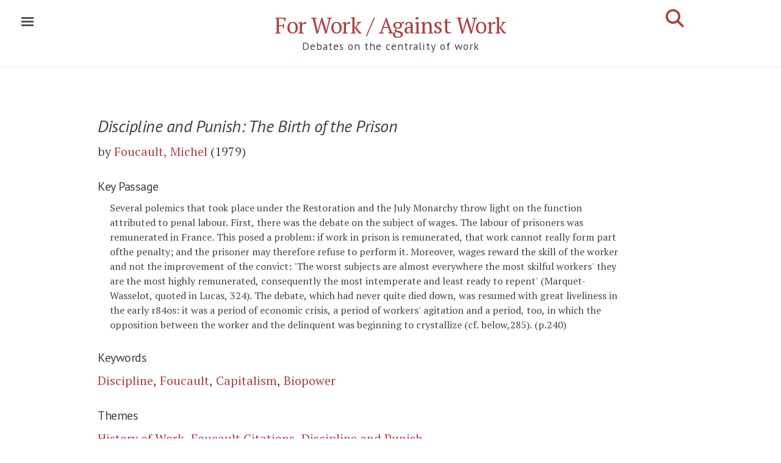

--- FILE ---
content_type: text/html; charset=utf-8
request_url: https://onwork.edu.au/bibitem/1979-Foucault,Michel-Discipline+and+Punish+The+Birth+of+the+Prison-excerpt+p.240/
body_size: 10474
content:
<!DOCTYPE html>
<html lang="en-us">

<head>
  <!-- Canonical link to help search engines -->
  <link rel="canonical" href="/bibitem/1979-Foucault,Michel-Discipline+and+Punish+The+Birth+of+the+Prison-excerpt+p.240/" />

  <!-- Basic meta elements -->
  <meta http-equiv="X-UA-Compatible" content="IE=edge" />
  <meta http-equiv="content-type" content="text/html; charset=utf-8" />

  <!-- Enable responsiveness on mobile devices -->
  <meta name="viewport" content="width=device-width, initial-scale=1.0, maximum-scale=1" />

  <!-- Dublin Core metadata for Zotero -->
  <meta name="DC.title" content="Discipline and Punish: The Birth of the Prison" />

  <meta name="DC.creator" content="Foucault, Michel" />

  <meta name="dcterms:issued" content="1979" />
  <meta name="DC.rights" content="CC-BY-SA" />
  <meta name="DC.publisher" content="Vintage Books" />

  <meta name="DC.subject" content="Discipline" />
  <meta name="DC.subject" content="Foucault" />
  <meta name="DC.subject" content="Capitalism" />
  <meta name="DC.subject" content="Biopower" />

  <!-- Highwire Press metadata for Google Scholar / Zotero -->
  <meta name="citation_title" content="Discipline and Punish: The Birth of the Prison" />
  <meta name="citation_author" content="Foucault, Michel" />
  <meta name="citation_publication_date" content="1979" />
  <meta name="citation_publisher" content="Vintage Books" />
  <meta name="citation_isbn" content="9780394727677" />

  <!-- Open Graph metadata -->

  <meta property="og:title" content="Discipline and Punish: The Birth of the Prison" />
  <meta property="og:description" content="Foucault, M. (1979) p.240: &#34;Several polemics that took place under the Restoration and the July Monarchy...&#34;">
  <meta property="og:type" content="website" />
  <meta property="og:author" content="Foucault, M." />
  <meta property="og:url" content="https://onwork.edu.au/bibitem/1979-Foucault,Michel-Discipline+and+Punish+The+Birth+of+the+Prison-excerpt+p.240/" />
  <meta property="og:site_name" content="For Work / Against Work" />
  <meta property="twitter:card" content="summary"/>
  <meta property="twitter:creator" content="onwork9"/>
  <meta property="twitter:site" content="https://onwork.edu.au"/>
  <meta property="og:image" content="https://onwork.edu.au/assets/work.png" />

  <title>
      Foucault, Michel. Discipline and Punish: The Birth of the Prison (1979) (p.240)  </title>

  <!-- CSS link -->
  <link rel="stylesheet" href="/assets/css/style.css" />

  <!-- Pagefind search CSS -->
  <link rel="stylesheet" href="/pagefind/pagefind-ui.css" />

  <!-- Pagefind initial load indicator - shows until search UI is ready -->
  <style>
    /* Show "Loading search..." until Pagefind renders its input */
    .pagefind-ui:not(:has(.pagefind-ui__search-input))::before {
      content: "Loading search...";
      display: block;
      padding: 1em;
      color: #666;
      font-style: italic;
    }
  </style>

  <!-- Icons -->
  <link rel="apple-touch-icon" sizes="57x57" href="/assets/favicon/apple-icon-57x57.png">
  <link rel="apple-touch-icon" sizes="60x60" href="/assets/favicon/apple-icon-60x60.png">
  <link rel="apple-touch-icon" sizes="72x72" href="/assets/favicon/apple-icon-72x72.png">
  <link rel="apple-touch-icon" sizes="76x76" href="/assets/favicon/apple-icon-76x76.png">
  <link rel="apple-touch-icon" sizes="114x114" href="/assets/favicon/apple-icon-114x114.png">
  <link rel="apple-touch-icon" sizes="120x120" href="/assets/favicon/apple-icon-120x120.png">
  <link rel="apple-touch-icon" sizes="144x144" href="/assets/favicon/apple-icon-144x144.png">
  <link rel="apple-touch-icon" sizes="152x152" href="/assets/favicon/apple-icon-152x152.png">
  <link rel="apple-touch-icon" sizes="180x180" href="/assets/favicon/apple-icon-180x180.png">
  <link rel="icon" type="image/png" sizes="192x192" href="/assets/favicon/android-icon-192x192.png">
  <link rel="icon" type="image/png" sizes="32x32" href="/assets/favicon/favicon-32x32.png">
  <link rel="icon" type="image/png" sizes="96x96" href="/assets/favicon/favicon-96x96.png">
  <link rel="icon" type="image/png" sizes="16x16" href="/assets/favicon/favicon-16x16.png">
  <link rel="manifest" href="/assets/favicon/manifest.json">
  <meta name="msapplication-TileColor" content="#ffffff">
  <meta name="msapplication-TileImage" content="/ms-icon-144x144.png">
  <meta name="theme-color" content="#ffffff">

  <!-- RSS feeds -->
  <link rel="alternate" type="application/rss+xml" title="Recent Updates" href="https://onwork.edu.au/feed.xml" />
  <link rel="alternate" type="application/rss+xml" title="Newsletter (Substack)" href="https://onwork.substack.com/feed/" />

  <!-- Google Fonts - PT Sans & PT Serif -->
  <link rel="stylesheet" href="https://fonts.googleapis.com/css?family=PT+Sans:400,400i|PT+Serif:400,400i&subset=latin-ext&display=swap">
  <link rel="stylesheet" href="https://fonts.googleapis.com/css?family=PT+Sans|PT+Serif:400&text=%E2%86%92|%E2%86%B3&display=swap">

  <!-- Font Awesome 6.7.2 - Icon library for share buttons and UI elements -->
  <link rel="stylesheet"
        href="https://cdnjs.cloudflare.com/ajax/libs/font-awesome/6.7.2/css/all.min.css"
        integrity="sha512-Evv84Mr4kqVGRNSgIGL/F/aIDqQb7xQ2vcrdIwxfjThSH8CSR7PBEakCr51Ck+w+/U6swU2Im1vVX0SVk9ABhg=="
        crossorigin="anonymous"
        referrerpolicy="no-referrer" />

</head>

  <body class="theme-base-red">


<input type="checkbox" class="sidebar-checkbox" id="sidebar-checkbox">

<div class="sidebar" id="sidebar">
  <div class="sidebar-item">
    <p>Scholarly work On Work.</p>
  </div>

  <nav class="sidebar-nav">
    <a class="sidebar-nav-item" href="https://onwork.substack.com/subscribe?utm_source=onworktoc&simple=true&next=https%3A%2F%2Fonwork.substack.com%2F">Subscribe to newsletter</a>
    <a class="sidebar-nav-item" href="/feed.xml"><i class="fa-solid fa-rss" aria-hidden="true"></i> Latest changes</a>

    <a class="sidebar-nav-item" href="/authors/A/">References by Author</a>
    <a class="sidebar-nav-item" href="/keywords/A/">References by Keyword</a>
    <a class="sidebar-nav-item" href="/references+by+theme/">References by Theme</a>

    <a class="sidebar-nav-item" href="/">Home</a>

    <a class="sidebar-nav-item" href="/about/">About</a>
    <a class="sidebar-nav-item" href="/contribute/">Contributing</a>
    <a class="sidebar-nav-item" href="/credits/">Credits</a>
  </nav>

  <div class="sidebar-item">
    <p>Preferred citation format:
      <select id="citation-styles" onchange="renderCitation()">
        <option value="apa">APA</option>
        <option value="chicago-author-date">Chicago (author-date)</option>
        <option selected="selected" value="modern-language-association">MLA</option>
        <option value="bibtex">BibTeX</option>
      </select>
    </p>
  </div>

</div>

    <div class="wrap">
<div class="masthead">
  <div class="container">
    <h3 class="masthead-title">
      <a href="/" title="Home">For Work / Against Work</a>
      <br><small>Debates on the centrality of work</small>
      <a href="/search/" style="float:right;font-size:1.5rem;margin-top:-2rem;" title="Advanced Search">
        <i class="fas fa-search" aria-hidden="true"></i>
      </a>
    </h3>
  </div>
</div>

<div class="container" id="search-container" style="display:none;">
  <div id="search"></div>
</div>

<div class="clearfix">
</div>

      <div class="container content" id="main">
<div class="narrative">
  <div style="display:none;" data-pagefind-ignore>
    <span data-pagefind-meta="author">Foucault, Michel</span>
    <span data-pagefind-meta="work">Discipline and Punish: The Birth of the Prison</span>
    <span data-pagefind-meta="year">1979</span>
<span data-pagefind-meta="page">p.240</span>    <span data-pagefind-meta="type">Book</span>
    <span data-pagefind-meta="themes">History of Work, Foucault Citations, Discipline and Punish</span>
    <span data-pagefind-meta="keywords">Discipline, Foucault, Capitalism, Biopower</span>
  </div>

  <div style="display:none;" data-pagefind-ignore>
    <span data-pagefind-filter="pagetype">Citation with Excerpt</span>
    <span data-pagefind-filter="author">Foucault, Michel</span>
    <span data-pagefind-filter="year">1979</span>
      <span data-pagefind-filter="pubtype">Book</span>
    <span data-pagefind-filter="keyword">Discipline</span>
    <span data-pagefind-filter="keyword">Foucault</span>
    <span data-pagefind-filter="keyword">Capitalism</span>
    <span data-pagefind-filter="keyword">Biopower</span>
    <span data-pagefind-filter="theme">History of Work</span>
    <span data-pagefind-filter="theme">Foucault Citations</span>
    <span data-pagefind-filter="theme">Discipline and Punish</span>
  </div>

  <h1 class="text-title" data-pagefind-weight="8"><i>Discipline and Punish: The Birth of the Prison</i></h1>

  <p class="citation" data-pagefind-weight="10"> by <a href="/authors/F#foucault-michel">Foucault, Michel</a>  (1979)   </p>


  <h3>Key Passage</h3>
  <blockquote class="indent-1">
    Several polemics that took place under the Restoration and the
July Monarchy throw light on the function attributed to penal
labour. First, there was the debate on the subject of wages. The
labour of prisoners was remunerated in France. This posed a problem: if work in prison is remunerated, that work cannot really form
part ofthe penalty; and the prisoner may therefore refuse to perform
it. Moreover, wages reward the skill of the worker and not the
improvement of the convict: 'The worst subjects are almost everywhere the most skilful workers' they are the most highly remunerated, consequently the most intemperate and least ready to repent'
(Marquet-Wasselot, quoted in Lucas, 324). The debate, which had
never quite died down, was resumed with great liveliness in the
early r84os: it was a period of economic crisis, a period of workers'
agitation and a period, too, in which the opposition between the
worker and the delinquent was beginning to crystallize (cf. below,285). (p.240)  </blockquote>

  <div data-pagefind-ignore>
  <h3>Keywords</h3>
  <a href="/keywords/D#discipline">Discipline</a>,   <a href="/keywords/F#foucault">Foucault</a>,   <a href="/keywords/C#capitalism">Capitalism</a>,   <a href="/keywords/B#biopower">Biopower</a>  </div>

  <div data-pagefind-ignore>
  <h3>Themes</h3>
  <a href="/themes/0-History+of+Work">History of Work</a>,   <a href="/themes/2-Foucault+Citations">Foucault Citations</a>,   <a href="/themes/3-Discipline+and+Punish">Discipline and Punish</a>  </div>

  <h3>Links to Reference</h3>
  <ul>
  <li><a href="https://trove.nla.gov.au/version/266130603">https://trove.nla.gov.au/version/266130603</a></li>
  </ul>

  <h3>Translator</h3>
    Sheridan A
  <h3>Citation</h3>
  <div id="citation-block" style="text-indent:-1rem;padding:1rem;font-size:80%">
  </div>

  <span class="Z3988" title="ctx_ver=Z39.88-2004&amp;rft_val_fmt=info:ofi/fmt:kev:mtx:book&amp;rft.genre=book&amp;rft.title=Discipline+and+Punish%3A+The+Birth+of+the+Prison&amp;rft.aulast=Foucault&amp;rft.aufirst=Michel&amp;rft.date=1979&amp;rft.pub=Vintage+Books&amp;rft.isbn=9780394727677"></span>


<style>
/* Share buttons container */
#share-buttons {
  display: inline-block;
  vertical-align: middle;
  margin-top: 1rem;
}

#share-buttons:after {
  content: "";
  display: block;
  clear: both;
}

/* Individual button styling */
#share-buttons > a,
#share-buttons > button {
  position: relative;
  float: left;
  height: 40px;
  width: 40px;
  margin-right: 8px;
  text-align: center;
  line-height: 40px;
  border: none;
  background: none;
  cursor: pointer;
  text-decoration: none;
  transition: all 0.2s ease;
}

/* Font Awesome icons */
#share-buttons i {
  font-size: 24px;
  color: #d5d5d5;
  transition: color 0.2s ease;
}

/* Hover effects with brand colors */
#share-buttons .btn-x-twitter:hover i { color: #000000; } /* X/Twitter black */
#share-buttons .btn-facebook:hover i { color: #3B5998; } /* Facebook blue */
#share-buttons .btn-linkedin:hover i { color: #0077b5; } /* LinkedIn blue */
#share-buttons .btn-email:hover i { color: #7D7D7D; } /* Email gray */
#share-buttons .btn-copy:hover i { color: #28a745; } /* Copy green */
#share-buttons .btn-share:hover i { color: #007bff; } /* Web Share blue */
#share-buttons .btn-zotero:hover i { color: #cc2936; } /* Zotero red */

/* Zotero SVG specific sizing */
#share-buttons .btn-zotero svg {
  height: 24px;
  width: 24px;
  fill: #d5d5d5;
  transition: fill 0.2s ease;
}

#share-buttons .btn-zotero:hover svg {
  fill: #cc2936;
}

/* Toast notification for clipboard feedback */
.share-toast {
  position: fixed;
  top: -50px;
  left: 50%;
  transform: translateX(-50%);
  background-color: #28a745;
  color: white;
  padding: 12px 24px;
  border-radius: 4px;
  font-size: 14px;
  box-shadow: 0 2px 8px rgba(0,0,0,0.2);
  transition: top 0.3s ease;
  z-index: 10000;
}

.share-toast.show {
  top: 20px;
}

/* Hide Web Share button by default (shown via JS if supported) */
#web-share-btn {
  display: none;
}
</style>







<h3 style="color: silver; font-family: 'PT Sans', sans-serif;">Share</h3>
<div id="share-buttons">
    <a href="https://twitter.com/intent/tweet?url=https://onwork.edu.au/bibitem/1979-Foucault%2CMichel-Discipline%2Band%2BPunish%2BThe%2BBirth%2Bof%2Bthe%2BPrison-excerpt%2Bp.240/%3Futm_source=twitter%26utm_medium=sharebutton&via=onwork9&text=Foucault%2C%20M.%20%281979%29%20%22Discipline%20and%20Punish%3A%20The%20Birth%20of%20the%20Prison%22%2C%20p.240%3A%20%22Several%20polemics%20that%20took%20place%20under%20the%20Restoration%20and%20the%20July%20Monarchy%2"
       target="_blank"
       rel="noopener"
       class="btn-x-twitter"
       aria-label="Share on X (formerly Twitter)"
       title="Share on X">
        <i class="fa-brands fa-x-twitter" aria-hidden="true"></i>
    </a>

    <a href="https://www.facebook.com/dialog/share?app_id=704254390337823&amp;display=page&amp;href=https://onwork.edu.au/bibitem/1979-Foucault%2CMichel-Discipline%2Band%2BPunish%2BThe%2BBirth%2Bof%2Bthe%2BPrison-excerpt%2Bp.240/%3Futm_source=fb%26utm_medium=sharebutton&amp;redirect_uri=https://onwork.edu.au/bibitem/1979-Foucault%2CMichel-Discipline%2Band%2BPunish%2BThe%2BBirth%2Bof%2Bthe%2BPrison-excerpt%2Bp.240/%3Futm_source=fb%26utm_medium=returnfromshare"
       target="_blank"
       rel="noopener"
       class="btn-facebook"
       aria-label="Share on Facebook"
       title="Share on Facebook">
        <i class="fa-brands fa-facebook" aria-hidden="true"></i>
    </a>

    <a href="https://www.linkedin.com/sharing/share-offsite/?url=https://onwork.edu.au/bibitem/1979-Foucault%2CMichel-Discipline%2Band%2BPunish%2BThe%2BBirth%2Bof%2Bthe%2BPrison-excerpt%2Bp.240/%3Futm_source=linkedin%26utm_medium=sharebutton"
       target="_blank"
       rel="noopener"
       class="btn-linkedin"
       aria-label="Share on LinkedIn"
       title="Share on LinkedIn">
        <i class="fa-brands fa-linkedin" aria-hidden="true"></i>
    </a>

    <a href="/cdn-cgi/l/email-protection#[base64]" target="_blank" rel="noopener" class="btn-email" aria-label="Share via Email" title="Share via Email">
        <i class="fa-solid fa-envelope" aria-hidden="true"></i>
    </a>

    <button type="button"
            onclick="copyCitation()"
            class="btn-copy"
            aria-label="Copy citation to clipboard"
            title="Copy citation">
        <i class="fa-solid fa-copy" aria-hidden="true"></i>
    </button>

    <button type="button"
            id="web-share-btn"
            onclick="shareViaWebAPI()"
            class="btn-share"
            aria-label="Share via system dialog"
            title="Share...">
        <i class="fa-solid fa-share-nodes" aria-hidden="true"></i>
    </button>

    <a href="#"
       onclick="var d=document,s=d.createElement('script');s.src='https://www.zotero.org/bookmarklet/loader.js';(d.body?d.body:d.documentElement).appendChild(s);void(0);"
       class="btn-zotero"
       aria-label="Save to Zotero"
       title="Save to Zotero">
        <svg xmlns="http://www.w3.org/2000/svg" viewBox="0 0 1536.0001 1792" aria-hidden="true">
            <path d="M662.716 1663.44l667.946-310.051V428.98l-667.948-300.48L.508 428.98v924.408zm-348.331-279.43v-202.24l24.881-96.325 352.155-378.95H314.385V492.137l59.332-82.295h600.96l62.842 78.47v218.181l-338.44 378.95h275.6l62.841 77.188v221.379z" fill-rule="evenodd" stroke-width="14.41"/>
        </svg>
    </a>
</div>

<script data-cfasync="false" src="/cdn-cgi/scripts/5c5dd728/cloudflare-static/email-decode.min.js"></script><script>
// Copy citation to clipboard
async function copyCitation() {
  const citation = "Foucault, M. (1979). Discipline and Punish: The Birth of the Prison. Vintage Books.";
  try {
    await navigator.clipboard.writeText(citation);
    showToast('Citation copied to clipboard!');
  } catch (err) {
    console.error('Copy failed:', err);
    showToast('Failed to copy citation');
  }
}

// Web Share API (progressive enhancement)
async function shareViaWebAPI() {
  const shareData = {
    title: "Discipline and Punish: The Birth of the Prison",
    text: "Foucault, M. (1979) \"Discipline and Punish: The Birth of the Prison\", p.240: \"Several polemics that took place under the Restoration and the July Monarchy throw light on...\"",
    url: window.location.href
  };

  if (navigator.canShare && navigator.canShare(shareData)) {
    try {
      await navigator.share(shareData);
    } catch (err) {
      // AbortError means user cancelled - not an error
      if (err.name !== 'AbortError') {
        console.error('Share failed:', err);
      }
    }
  }
}

// Toast notification
function showToast(message) {
  const toast = document.createElement('div');
  toast.className = 'share-toast';
  toast.textContent = message;
  document.body.appendChild(toast);

  // Trigger animation
  setTimeout(() => toast.classList.add('show'), 10);

  // Auto-dismiss after 3 seconds
  setTimeout(() => {
    toast.classList.remove('show');
    setTimeout(() => toast.remove(), 300);
  }, 3000);
}

// Feature detection - show Web Share button if supported
if (navigator.share) {
  const webShareBtn = document.getElementById('web-share-btn');
  if (webShareBtn) {
    webShareBtn.style.display = 'inline-block';
  }
}
</script>

  <br/>
  <a href="/contribute/">How to contribute.</a>

</div>


<div class="clearfix">
</div>

<div class="footerhead container">

<div class="footer-logos">
  <a href="https://researchers.mq.edu.au/en/projects/the-case-for-work-2">
    <img src="https://onwork.edu.au/assets/arc400.png" alt="Australian Research Council">
  </a>
  <a href="https://www.mq.edu.au/research/research-centres-groups-and-facilities/centres/ethics-and-agency">
    <img src="https://onwork.edu.au/assets/ethicsandagency.png" alt="Ethics and Agency Research Centre">
  </a>
</div>
<div class="footer" style="margin-top:1rem;margin-bottom:1rem;">
  <a href="https://www.mq.edu.au/about/about-the-university/governance/privacy">Privacy policy</a> &bull; <a href="/cdn-cgi/l/email-protection#b0dac09ed4d5c2d1dec4c9f0ddc19ed5d4c59ed1c5">Contact</a> &bull; <a href="https://onwork.substack.com/?no_cover=true">Latest updates</a> &bull; <a href="https://onwork.substack.com/subscribe?utm_source=onworkindex&simple=true&next=https%3A%2F%2Fonwork.substack.com%2F">Subscribe</a> &bull; <a href="https://onwork.substack.com/feed/">RSS</a>
</div>
<div class="footer">

  <p>Content Copyright 2026 Jean-Philippe Deranty and Macquarie University. This website is licensed under a <a href="https://creativecommons.org/licenses/by-sa/4.0/">Creative Commons Attribution Share-Alike Licence</a> (except for journal/book abstracts and quotations which are the property of their respective authors). </p><br/>

   <p>Cite this page as though it were a secondary source, thus the inline citation should be (Foucault, M. 1979 cited in Deranty et. al. 2026).
   <span style="text-align:left">In the references, use:<br/></span></p>

    <div id="footer-cite" style="text-indent:-1rem;padding-left:1rem;text-align:left;"></div>
     <script data-cfasync="false" src="/cdn-cgi/scripts/5c5dd728/cloudflare-static/email-decode.min.js"></script><script type="text/javascript" src="/assets/js/citeproc/citeproc.js"></script>

</div>
</div>
      </div>
    </div>

    <label for="sidebar-checkbox" class="sidebar-toggle"></label>

    <script>
      /* Highlight search query: Adds <mark> tags around search terms from ?q= parameter */
      var url = window.location.href;
      if (url.lastIndexOf("?q=") > 0) {
        // Get the index of the parameter, add three (to account for "?q=" length)
        var stringloc = url.lastIndexOf("?q=") + 3;
        // Get the substring (query) and decode
        var searchquery = decodeURIComponent(url.substr(stringloc));
        // Regex matches at beginning of line, end of line or word boundary
        var regex = new RegExp("(?:^|\\b)(" + searchquery + ")(?:$|\\b)", "gim");
        // Get content, add mark tags, and set it back
        var content = document.getElementById("main").innerHTML;
        document.getElementById("main").innerHTML = content.replace(regex, "<mark>$1</mark>");
      }

      /* Toggle sidebar: Close sidebar when clicking outside */
      (function(document) {
        var toggle = document.querySelector('.sidebar-toggle');
        var sidebar = document.querySelector('#sidebar');
        var checkbox = document.querySelector('#sidebar-checkbox');
        var dropdown = document.querySelector('#citation-styles');

        document.addEventListener('click', function(e) {
          var target = e.target;

          // Don't close if clicking on citation style dropdown
          if(target === dropdown){
            return false;
          }

          // Close sidebar if clicking outside
          if(!checkbox.checked ||
             !sidebar.contains(target) ||
             (target === checkbox || target === toggle)) return;

          checkbox.checked = false;
        }, false);
      })(document);
    </script>

    <script type="text/javascript">
      // Initialize citation style selector with localStorage persistence
      var e = document.getElementById("citation-styles");
      val = localStorage.getItem("format");
      if (val == undefined) {
        e.value = "modern-language-association";
        var chosenStyleID = "modern-language-association";
      } else {
        e.value = val;
        var chosenStyleID = e.options[e.selectedIndex].value;
      }

      var today = new Date();

      // Citation data in CSL JSON format
      var citationData = {
        "items": [
          {
            "id": "primary",
            "type": "book",
            "title": "Discipline and Punish: The Birth of the Prison"            , "publisher": "Vintage Books"            , "number-of-pages": 333            , "issued": {"year": 1979}            , "citationpage": "p.240"          },
          {
            "id": "base",
            "type": "webpage",
            "title": "Discipline and Punish: The Birth of the Prison",
            "author": [{"family": "Deranty", "given": "Jean-Philippe"}, {"family": "Saint James Aquino", "given": "Yves"}, {"family": "Ballsun-Stanton", "given": "Brian"}],
            "issued": {"year": 2026},
            "container-title": "For Work / Against Work",
            "URL": "https://onwork.edu.au/bibitem/1979-Foucault,Michel-Discipline+and+Punish+The+Birth+of+the+Prison-excerpt+p.240/",
            "accessed": {
              "date-parts": [[today.getFullYear(), today.getMonth()+1, today.getDate()]]
            }
          }
        ]
      };

      // Build citation lookup
      var citations = {};
      var itemIDs = [];
      for (var i=0, ilen=citationData.items.length; i<ilen; i++) {
        var item = citationData.items[i];
        if (!item.issued) continue;
        var id = item.id;
        citations[id] = item;
        itemIDs.push(id);
      }

      // Initialize citeproc system object
      citeprocSys = {
        retrieveLocale: function(lang) {
          var xhr = new XMLHttpRequest();
          xhr.open('GET', '/assets/js/citeproc/locales/locales-' + lang + '.xml', false);
          xhr.send(null);
          return xhr.responseText;
        },
        retrieveItem: function(id) {
          return citations[id];
        }
      };

      // Get citeproc processor for given style
      function getProcessor(styleID) {
        var xhr = new XMLHttpRequest();
        xhr.open('GET', '/assets/js/citeproc/styles/' + styleID + '.csl', false);
        xhr.send(null);
        var styleAsText = xhr.responseText;
        var citeproc = new CSL.Engine(citeprocSys, styleAsText);
        return citeproc;
      }

      // Process and return bibliography HTML
      function processorOutput(items) {
        var citeproc = getProcessor(chosenStyleID);
        citeproc.updateItems(items);
        var bibResult = citeproc.makeBibliography();
        return bibResult[1].join('\n');
      }

      // Render citation (called on page load and style change)
      function renderCitation() {
        var checkbox = document.querySelector('#sidebar-checkbox');
        checkbox.checked = false;

        chosenStyleID = e.options[e.selectedIndex].value;
        localStorage.setItem("format", chosenStyleID);

        var content = document.getElementById("citation-block");
        content.innerHTML = processorOutput(['primary']);

        var footer = document.getElementById("footer-cite");
        footer.innerHTML = processorOutput(['base']);
      }

      // Render on page load
      renderCitation();
    </script>

    <!-- Google Analytics -->
<script async src="https://www.googletagmanager.com/gtag/js?id=G-1W4X5DNBY0"></script>
<script>
  window.dataLayer = window.dataLayer || [];
  function gtag(){dataLayer.push(arguments);}
  gtag('js', new Date());
  gtag('config', 'G-1W4X5DNBY0');
</script>

    <script src="/assets/js/vanilla-back-to-top.min.js"></script>
    <script>addBackToTop({
      diameter: 56,
      backgroundColor: 'rgb(172, 65, 66)',
      textColor: '#fff'
    })</script>

    <script src="/pagefind/pagefind-ui.js"></script>
    <script>
      window.addEventListener('DOMContentLoaded', (event) => {
        // Check if this is the advanced search page
        const isSearchPage = document.getElementById('advanced-search');
        const searchElement = isSearchPage ? '#advanced-search' : '#search';

        // Format citation with proper academic styling
        // Uses markers that will be converted to HTML after Pagefind renders
        function formatCitation(result) {
          const author = result.meta.author || '';
          const title = result.meta.work || result.meta.title || '';
          const year = result.meta.year || '';
          const page = result.meta.page || '';
          const pubtype = result.meta.type || '';

          // Skip citation formatting if no author (e.g., theme/keyword/author pages)
          if (!author) {
            return result;  // Use default title from page
          }

          // Use markers for italics (will be converted after render)
          // Books get italics (marked with ⟨⟩), articles/chapters get quotes
          let formattedTitle;
          if (pubtype === 'Book') {
            formattedTitle = '⟨' + title + '⟩';  // Will become <i>...</i>
          } else {
            formattedTitle = '"' + title + '"';
          }

          // Build full citation
          let citation = author + '. ' + formattedTitle;
          if (year) citation += ' (' + year + ')';
          if (page) citation += ' ' + page;

          result.meta.title = citation;
          return result;
        }

        // Convert italic/superscript markers to actual HTML after Pagefind renders
        function convertItalicMarkers() {
          document.querySelectorAll('.pagefind-ui__result-link').forEach(link => {
            if (link.textContent.includes('⟨') || link.textContent.includes('⁽')) {
              link.innerHTML = link.textContent
                .replace(/⟨/g, '<i>')
                .replace(/⟩/g, '</i>')
                .replace(/⁽/g, '<sup>')
                .replace(/⁾/g, '</sup>');
            }
          });
        }

        // Watch for Pagefind result updates and convert italic markers
        const searchContainer = document.querySelector(searchElement);
        if (searchContainer) {
          const observer = new MutationObserver((mutations) => {
            convertItalicMarkers();
          });
          observer.observe(searchContainer, { childList: true, subtree: true });
        }

        if (isSearchPage) {
          // Advanced search page with useful facets only
          new PagefindUI({
            element: searchElement,
            showSubResults: true,
            showImages: false,
            showEmptyFilters: false,
            openFilters: ["pagetype", "author", "year", "keyword", "theme", "pubtype", "journal"],
            processResult: formatCitation,
            translations: {
              filters_label: "Filter results:",
              searching: "Searching..."
            }
          });
        } else if (document.getElementById('search')) {
          // Simple search in masthead (no filters)
          new PagefindUI({
            element: searchElement,
            showSubResults: false,
            showImages: false,
            showEmptyFilters: false,
            processResult: formatCitation
          });
        }
      });
    </script>

  <script defer src="https://static.cloudflareinsights.com/beacon.min.js/vcd15cbe7772f49c399c6a5babf22c1241717689176015" integrity="sha512-ZpsOmlRQV6y907TI0dKBHq9Md29nnaEIPlkf84rnaERnq6zvWvPUqr2ft8M1aS28oN72PdrCzSjY4U6VaAw1EQ==" data-cf-beacon='{"version":"2024.11.0","token":"30eac6f6ba6f41d781fa059ca07b6d68","r":1,"server_timing":{"name":{"cfCacheStatus":true,"cfEdge":true,"cfExtPri":true,"cfL4":true,"cfOrigin":true,"cfSpeedBrain":true},"location_startswith":null}}' crossorigin="anonymous"></script>
</body>
</html>


--- FILE ---
content_type: application/xml
request_url: https://onwork.edu.au/assets/js/citeproc/locales/locales-en-US.xml
body_size: 1264
content:
<?xml version="1.0" encoding="utf-8"?>
<locale xmlns="http://purl.org/net/xbiblio/csl" version="1.0" xml:lang="en-US">
  <info>
    <rights license="http://creativecommons.org/licenses/by-sa/3.0/">This work is licensed under a Creative Commons Attribution-ShareAlike 3.0 License</rights>
    <updated>2015-10-10T23:31:02+00:00</updated>
  </info>
  <style-options punctuation-in-quote="true"/>
  <date form="text">
    <date-part name="month" suffix=" "/>
    <date-part name="day" suffix=", "/>
    <date-part name="year"/>
  </date>
  <date form="numeric">
    <date-part name="month" form="numeric-leading-zeros" suffix="/"/>
    <date-part name="day" form="numeric-leading-zeros" suffix="/"/>
    <date-part name="year"/>
  </date>
  <terms>
    <term name="accessed">accessed</term>
    <term name="and">and</term>
    <term name="and others">and others</term>
    <term name="anonymous">anonymous</term>
    <term name="anonymous" form="short">anon.</term>
    <term name="at">at</term>
    <term name="available at">available at</term>
    <term name="by">by</term>
    <term name="circa">circa</term>
    <term name="circa" form="short">c.</term>
    <term name="cited">cited</term>
    <term name="edition">
      <single>edition</single>
      <multiple>editions</multiple>
    </term>
    <term name="edition" form="short">ed.</term>
    <term name="et-al">et al.</term>
    <term name="forthcoming">forthcoming</term>
    <term name="from">from</term>
    <term name="ibid">ibid.</term>
    <term name="in">in</term>
    <term name="in press">in press</term>
    <term name="internet">internet</term>
    <term name="interview">interview</term>
    <term name="letter">letter</term>
    <term name="no date">no date</term>
    <term name="no date" form="short">n.d.</term>
    <term name="online">online</term>
    <term name="presented at">presented at the</term>
    <term name="reference">
      <single>reference</single>
      <multiple>references</multiple>
    </term>
    <term name="reference" form="short">
      <single>ref.</single>
      <multiple>refs.</multiple>
    </term>
    <term name="retrieved">retrieved</term>
    <term name="scale">scale</term>
    <term name="version">version</term>

    <!-- ANNO DOMINI; BEFORE CHRIST -->
    <term name="ad">AD</term>
    <term name="bc">BC</term>

    <!-- PUNCTUATION -->
    <term name="open-quote">“</term>
    <term name="close-quote">”</term>
    <term name="open-inner-quote">‘</term>
    <term name="close-inner-quote">’</term>
    <term name="page-range-delimiter">–</term>

    <!-- ORDINALS -->
    <term name="ordinal">th</term>
    <term name="ordinal-01">st</term>
    <term name="ordinal-02">nd</term>
    <term name="ordinal-03">rd</term>
    <term name="ordinal-11">th</term>
    <term name="ordinal-12">th</term>
    <term name="ordinal-13">th</term>

    <!-- LONG ORDINALS -->
    <term name="long-ordinal-01">first</term>
    <term name="long-ordinal-02">second</term>
    <term name="long-ordinal-03">third</term>
    <term name="long-ordinal-04">fourth</term>
    <term name="long-ordinal-05">fifth</term>
    <term name="long-ordinal-06">sixth</term>
    <term name="long-ordinal-07">seventh</term>
    <term name="long-ordinal-08">eighth</term>
    <term name="long-ordinal-09">ninth</term>
    <term name="long-ordinal-10">tenth</term>

    <!-- LONG LOCATOR FORMS -->
    <term name="book">
      <single>book</single>
      <multiple>books</multiple>
    </term>
    <term name="chapter">
      <single>chapter</single>
      <multiple>chapters</multiple>
    </term>
    <term name="column">
      <single>column</single>
      <multiple>columns</multiple>
    </term>
    <term name="figure">
      <single>figure</single>
      <multiple>figures</multiple>
    </term>
    <term name="folio">
      <single>folio</single>
      <multiple>folios</multiple>
    </term>
    <term name="issue">
      <single>number</single>
      <multiple>numbers</multiple>
    </term>
    <term name="line">
      <single>line</single>
      <multiple>lines</multiple>
    </term>
    <term name="note">
      <single>note</single>
      <multiple>notes</multiple>
    </term>
    <term name="opus">
      <single>opus</single>
      <multiple>opera</multiple>
    </term>
    <term name="page">
      <single>page</single>
      <multiple>pages</multiple>
    </term>
    <term name="number-of-pages">
      <single>page</single>
      <multiple>pages</multiple>
    </term>
    <term name="paragraph">
      <single>paragraph</single>
      <multiple>paragraphs</multiple>
    </term>
    <term name="part">
      <single>part</single>
      <multiple>parts</multiple>
    </term>
    <term name="section">
      <single>section</single>
      <multiple>sections</multiple>
    </term>
    <term name="sub verbo">
      <single>sub verbo</single>
      <multiple>sub verbis</multiple>
    </term>
    <term name="verse">
      <single>verse</single>
      <multiple>verses</multiple>
    </term>
    <term name="volume">
      <single>volume</single>
      <multiple>volumes</multiple>
    </term>

    <!-- SHORT LOCATOR FORMS -->
    <term name="book" form="short">
      <single>bk.</single>
      <multiple>bks.</multiple>
    </term>
    <term name="chapter" form="short">
      <single>chap.</single>
      <multiple>chaps.</multiple>
    </term>
    <term name="column" form="short">
      <single>col.</single>
      <multiple>cols.</multiple>
    </term>
    <term name="figure" form="short">
      <single>fig.</single>
      <multiple>figs.</multiple>
    </term>
    <term name="folio" form="short">
      <single>fol.</single>
      <multiple>fols.</multiple>
    </term>
    <term name="issue" form="short">
      <single>no.</single>
      <multiple>nos.</multiple>
    </term>
    <term name="line" form="short">
      <single>l.</single>
      <multiple>ll.</multiple>
    </term>
    <term name="note" form="short">
      <single>n.</single>
      <multiple>nn.</multiple>
    </term>
    <term name="opus" form="short">
      <single>op.</single>
      <multiple>opp.</multiple>
    </term>
    <term name="page" form="short">
      <single>p.</single>
      <multiple>pp.</multiple>
    </term>
    <term name="number-of-pages" form="short">
      <single>p.</single>
      <multiple>pp.</multiple>
    </term>
    <term name="paragraph" form="short">
      <single>para.</single>
      <multiple>paras.</multiple>
    </term>
    <term name="part" form="short">
      <single>pt.</single>
      <multiple>pts.</multiple>
    </term>
    <term name="section" form="short">
      <single>sec.</single>
      <multiple>secs.</multiple>
    </term>
    <term name="sub verbo" form="short">
      <single>s.v.</single>
      <multiple>s.vv.</multiple>
    </term>
    <term name="verse" form="short">
      <single>v.</single>
      <multiple>vv.</multiple>
    </term>
    <term name="volume" form="short">
      <single>vol.</single>
      <multiple>vols.</multiple>
    </term>

    <!-- SYMBOL LOCATOR FORMS -->
    <term name="paragraph" form="symbol">
      <single>¶</single>
      <multiple>¶¶</multiple>
    </term>
    <term name="section" form="symbol">
      <single>§</single>
      <multiple>§§</multiple>
    </term>

    <!-- LONG ROLE FORMS -->
    <term name="director">
      <single>director</single>
      <multiple>directors</multiple>
    </term>
    <term name="editor">
      <single>editor</single>
      <multiple>editors</multiple>
    </term>
    <term name="editorial-director">
      <single>editor</single>
      <multiple>editors</multiple>
    </term>
    <term name="illustrator">
      <single>illustrator</single>
      <multiple>illustrators</multiple>
    </term>
    <term name="translator">
      <single>translator</single>
      <multiple>translators</multiple>
    </term>
    <term name="editortranslator">
      <single>editor &amp; translator</single>
      <multiple>editors &amp; translators</multiple>
    </term>

    <!-- SHORT ROLE FORMS -->
    <term name="director" form="short">
      <single>dir.</single>
      <multiple>dirs.</multiple>
    </term>
    <term name="editor" form="short">
      <single>ed.</single>
      <multiple>eds.</multiple>
    </term>
    <term name="editorial-director" form="short">
      <single>ed.</single>
      <multiple>eds.</multiple>
    </term>
    <term name="illustrator" form="short">
      <single>ill.</single>
      <multiple>ills.</multiple>
    </term>
    <term name="translator" form="short">
      <single>tran.</single>
      <multiple>trans.</multiple>
    </term>
    <term name="editortranslator" form="short">
      <single>ed. &amp; tran.</single>
      <multiple>eds. &amp; trans.</multiple>
    </term>

    <!-- VERB ROLE FORMS -->
    <term name="container-author" form="verb">by</term>
    <term name="director" form="verb">directed by</term>
    <term name="editor" form="verb">edited by</term>
    <term name="editorial-director" form="verb">edited by</term>
    <term name="illustrator" form="verb">illustrated by</term>
    <term name="interviewer" form="verb">interview by</term>
    <term name="recipient" form="verb">to</term>
    <term name="reviewed-author" form="verb">by</term>
    <term name="translator" form="verb">translated by</term>
    <term name="editortranslator" form="verb">edited &amp; translated by</term>

    <!-- SHORT VERB ROLE FORMS -->
    <term name="director" form="verb-short">dir. by</term>
    <term name="editor" form="verb-short">ed. by</term>
    <term name="editorial-director" form="verb-short">ed. by</term>
    <term name="illustrator" form="verb-short">illus. by</term>
    <term name="translator" form="verb-short">trans. by</term>
    <term name="editortranslator" form="verb-short">ed. &amp; trans. by</term>

    <!-- LONG MONTH FORMS -->
    <term name="month-01">January</term>
    <term name="month-02">February</term>
    <term name="month-03">March</term>
    <term name="month-04">April</term>
    <term name="month-05">May</term>
    <term name="month-06">June</term>
    <term name="month-07">July</term>
    <term name="month-08">August</term>
    <term name="month-09">September</term>
    <term name="month-10">October</term>
    <term name="month-11">November</term>
    <term name="month-12">December</term>

    <!-- SHORT MONTH FORMS -->
    <term name="month-01" form="short">Jan.</term>
    <term name="month-02" form="short">Feb.</term>
    <term name="month-03" form="short">Mar.</term>
    <term name="month-04" form="short">Apr.</term>
    <term name="month-05" form="short">May</term>
    <term name="month-06" form="short">Jun.</term>
    <term name="month-07" form="short">Jul.</term>
    <term name="month-08" form="short">Aug.</term>
    <term name="month-09" form="short">Sep.</term>
    <term name="month-10" form="short">Oct.</term>
    <term name="month-11" form="short">Nov.</term>
    <term name="month-12" form="short">Dec.</term>

    <!-- SEASONS -->
    <term name="season-01">Spring</term>
    <term name="season-02">Summer</term>
    <term name="season-03">Autumn</term>
    <term name="season-04">Winter</term>
  </terms>
</locale>
